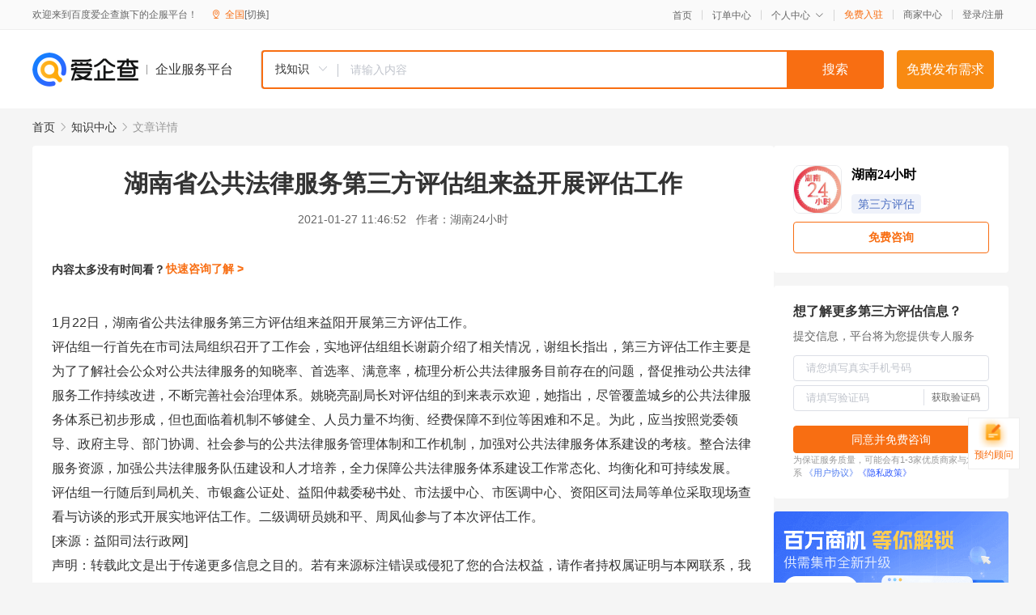

--- FILE ---
content_type: text/html; charset=UTF-8
request_url: https://yiqifu.baidu.com/cknowledge_10042047789
body_size: 4343
content:
<!DOCTYPE html><html><head><meta charset="UTF-8">  <title>湖南省公共法律服务第三方评估组来益开展评估工作-第三方评估-爱企查企业服务平台</title>   <meta name="keywords" content="湖南省公共法律服务第三方评估组来益开展评估工作,第三方评估,科技咨询,科技咨询,第三方评估资讯信息">   <meta name="description" content="湖南24小时为您提供与湖南省公共法律服务第三方评估组来益开展评估工作相关的文章内容,1月22日，湖南省公共法律服务第三方评估组来益阳开展第三方评估工作。评估组一行首先在市司法局组织召开了工作会，实地评估组组长谢蔚介绍了相关情况，谢组长指出，第三方评估工作主要是为了了解社会公众对公共法...查找更多优质文章内容，请关注爱企查企业服务平台。">  <meta http-equiv="X-UA-Compatible" content="IE=edge"><meta name="referrer" content="no-referrer-when-downgrade"><link rel="pre-connect" href="//qifu-pub.bj.bcebos.com/"><link rel="dns-prefetch" href="//qifu-pub.bj.bcebos.com/"><link rel="dns-prefetch" href="//ts.bdimg.com"><link rel="dns-prefetch" href="//himg.bdimg.com"><link rel="shortcut icon" href="//xinpub.cdn.bcebos.com/static/favicon.ico" type="image/x-icon">  <script type="text/javascript" src="//passport.baidu.com/passApi/js/uni_login_wrapper.js"></script><script src="https://xin-static.cdn.bcebos.com/law-m/js/template.js"></script> <link href="//xinpub.cdn.bcebos.com/aiqifu/static/1748572627/css/vendors.95232eab35f.css" rel="stylesheet"><link href="//xinpub.cdn.bcebos.com/aiqifu/static/1748572627/css/cknowledgedetail.f54973436a7.css" rel="stylesheet"> <script>/* eslint-disable */
        // 添加百度统计
        var _hmt = _hmt || [];
        (function () {
            var hm = document.createElement('script');
            hm.src = '//hm.baidu.com/hm.js?37e1bd75d9c0b74f7b4a8ba07566c281';
            hm.setAttribute('async', 'async');
            hm.setAttribute('defer', 'defer');
            var s = document.getElementsByTagName('script')[0];
            s.parentNode.insertBefore(hm, s);
        })();</script></head><body><div id="app">  </div><script>/* eslint-disable */  window.pageData = {"isLogin":0,"userName":null,"casapi":null,"passapi":"\/\/passport.baidu.com\/passApi\/js\/uni_login_wrapper.js","logoutUrl":"https:\/\/yiqifu.baidu.com\/\/cusercenter\/logout","logintype":0,"userPhoto":"https:\/\/himg.bdimg.com\/sys\/portrait\/item\/default.jpg","homePage":"https:\/\/yiqifu.baidu.com","passDomain":"https:\/\/passport.baidu.com","version":"V1.0.33","detail":{"id":"10042047789","onlineStatus":"1","title":"\u6e56\u5357\u7701\u516c\u5171\u6cd5\u5f8b\u670d\u52a1\u7b2c\u4e09\u65b9\u8bc4\u4f30\u7ec4\u6765\u76ca\u5f00\u5c55\u8bc4\u4f30\u5de5\u4f5c","author":"\u6e56\u535724\u5c0f\u65f6","logo":"https:\/\/qifu-pub.bj.bcebos.com\/datapic\/5d195e09f43198c06ef4aae5ad5c3101_fullsize.jpg","shopLink":"","publishTime":"2021-01-27 11:46:52","content":"<p><span class=\"bjh-p\">1\u670822\u65e5\uff0c\u6e56\u5357\u7701\u516c\u5171\u6cd5\u5f8b\u670d\u52a1\u7b2c\u4e09\u65b9\u8bc4\u4f30\u7ec4\u6765\u76ca\u9633\u5f00\u5c55\u7b2c\u4e09\u65b9\u8bc4\u4f30\u5de5\u4f5c\u3002 <span class=\"bjh-p\"><\/span><\/span><\/p><p><span class=\"bjh-p\">\u8bc4\u4f30\u7ec4\u4e00\u884c\u9996\u5148\u5728\u5e02\u53f8\u6cd5\u5c40\u7ec4\u7ec7\u53ec\u5f00\u4e86\u5de5\u4f5c\u4f1a\uff0c\u5b9e\u5730\u8bc4\u4f30\u7ec4\u7ec4\u957f\u8c22\u851a\u4ecb\u7ecd\u4e86\u76f8\u5173\u60c5\u51b5\uff0c\u8c22\u7ec4\u957f\u6307\u51fa\uff0c\u7b2c\u4e09\u65b9\u8bc4\u4f30\u5de5\u4f5c\u4e3b\u8981\u662f\u4e3a\u4e86\u4e86\u89e3\u793e\u4f1a\u516c\u4f17\u5bf9\u516c\u5171\u6cd5\u5f8b\u670d\u52a1\u7684\u77e5\u6653\u7387\u3001\u9996\u9009\u7387\u3001\u6ee1\u610f\u7387\uff0c\u68b3\u7406\u5206\u6790\u516c\u5171\u6cd5\u5f8b\u670d\u52a1\u76ee\u524d\u5b58\u5728\u7684\u95ee\u9898\uff0c\u7763\u4fc3\u63a8\u52a8\u516c\u5171\u6cd5\u5f8b\u670d\u52a1\u5de5\u4f5c\u6301\u7eed\u6539\u8fdb\uff0c\u4e0d\u65ad\u5b8c\u5584\u793e\u4f1a\u6cbb\u7406\u4f53\u7cfb\u3002\u59da\u6653\u4eae\u526f\u5c40\u957f\u5bf9\u8bc4\u4f30\u7ec4\u7684\u5230\u6765\u8868\u793a\u6b22\u8fce\uff0c\u5979\u6307\u51fa\uff0c\u5c3d\u7ba1\u8986\u76d6\u57ce\u4e61\u7684\u516c\u5171\u6cd5\u5f8b\u670d\u52a1\u4f53\u7cfb\u5df2\u521d\u6b65\u5f62\u6210\uff0c\u4f46\u4e5f\u9762\u4e34\u7740\u673a\u5236\u4e0d\u591f\u5065\u5168\u3001\u4eba\u5458\u529b\u91cf\u4e0d\u5747\u8861\u3001\u7ecf\u8d39\u4fdd\u969c\u4e0d\u5230\u4f4d\u7b49\u56f0\u96be\u548c\u4e0d\u8db3\u3002\u4e3a\u6b64\uff0c\u5e94\u5f53\u6309\u7167\u515a\u59d4\u9886\u5bfc\u3001\u653f\u5e9c\u4e3b\u5bfc\u3001\u90e8\u95e8\u534f\u8c03\u3001\u793e\u4f1a\u53c2\u4e0e\u7684\u516c\u5171\u6cd5\u5f8b\u670d\u52a1\u7ba1\u7406\u4f53\u5236\u548c\u5de5\u4f5c\u673a\u5236\uff0c\u52a0\u5f3a\u5bf9\u516c\u5171\u6cd5\u5f8b\u670d\u52a1\u4f53\u7cfb\u5efa\u8bbe\u7684\u8003\u6838\u3002\u6574\u5408\u6cd5\u5f8b\u670d\u52a1\u8d44\u6e90\uff0c\u52a0\u5f3a\u516c\u5171\u6cd5\u5f8b\u670d\u52a1\u961f\u4f0d\u5efa\u8bbe\u548c\u4eba\u624d\u57f9\u517b\uff0c\u5168\u529b\u4fdd\u969c\u516c\u5171\u6cd5\u5f8b\u670d\u52a1\u4f53\u7cfb\u5efa\u8bbe\u5de5\u4f5c\u5e38\u6001\u5316\u3001\u5747\u8861\u5316\u548c\u53ef\u6301\u7eed\u53d1\u5c55\u3002 <span class=\"bjh-p\"><\/span><\/span><\/p><p><span class=\"bjh-p\">\u8bc4\u4f30\u7ec4\u4e00\u884c\u968f\u540e\u5230\u5c40\u673a\u5173\u3001\u5e02\u94f6\u946b\u516c\u8bc1\u5904\u3001\u76ca\u9633\u4ef2\u88c1\u59d4\u79d8\u4e66\u5904\u3001\u5e02\u6cd5\u63f4\u4e2d\u5fc3\u3001\u5e02\u533b\u8c03\u4e2d\u5fc3\u3001\u8d44\u9633\u533a\u53f8\u6cd5\u5c40\u7b49\u5355\u4f4d\u91c7\u53d6\u73b0\u573a\u67e5\u770b\u4e0e\u8bbf\u8c08\u7684\u5f62\u5f0f\u5f00\u5c55\u5b9e\u5730\u8bc4\u4f30\u5de5\u4f5c\u3002\u4e8c\u7ea7\u8c03\u7814\u5458\u59da\u548c\u5e73\u3001\u5468\u51e4\u4ed9\u53c2\u4e0e\u4e86\u672c\u6b21\u8bc4\u4f30\u5de5\u4f5c\u3002 <span class=\"bjh-p\"><\/span><\/span><\/p><p><span class=\"bjh-p\">[\u6765\u6e90\uff1a\u76ca\u9633\u53f8\u6cd5\u884c\u653f\u7f51]<\/span><\/p><p><span class=\"bjh-p\">\u58f0\u660e\uff1a\u8f6c\u8f7d\u6b64\u6587\u662f\u51fa\u4e8e\u4f20\u9012\u66f4\u591a\u4fe1\u606f\u4e4b\u76ee\u7684\u3002\u82e5\u6709\u6765\u6e90\u6807\u6ce8\u9519\u8bef\u6216\u4fb5\u72af\u4e86\u60a8\u7684\u5408\u6cd5\u6743\u76ca\uff0c\u8bf7\u4f5c\u8005\u6301\u6743\u5c5e\u8bc1\u660e\u4e0e\u672c\u7f51\u8054\u7cfb\uff0c\u6211\u4eec\u5c06\u53ca\u65f6\u66f4\u6b63\u3001\u5220\u9664\uff0c\u8c22\u8c22\u3002 \u90ae\u7bb1\u5730\u5740\uff1anewmedia@xxcb.cn<\/span><\/p><br><p>\u5185\u5bb9\u6765\u81ea\u767e\u5bb6\u53f7&nbsp<a href='http:\/\/baijiahao.baidu.com\/s?id=1690010081067020724'>\u67e5\u770b\u539f\u6587<\/a><\/p>","summarization":"1\u670822\u65e5\uff0c\u6e56\u5357\u7701\u516c\u5171\u6cd5\u5f8b\u670d\u52a1\u7b2c\u4e09\u65b9\u8bc4\u4f30\u7ec4\u6765\u76ca\u9633\u5f00\u5c55\u7b2c\u4e09\u65b9\u8bc4\u4f30\u5de5\u4f5c\u3002\u8bc4\u4f30\u7ec4\u4e00\u884c\u9996\u5148\u5728\u5e02\u53f8\u6cd5\u5c40\u7ec4\u7ec7\u53ec\u5f00\u4e86\u5de5\u4f5c\u4f1a\uff0c\u5b9e\u5730\u8bc4\u4f30\u7ec4\u7ec4\u957f\u8c22\u851a\u4ecb\u7ecd\u4e86\u76f8\u5173\u60c5\u51b5\uff0c\u8c22\u7ec4\u957f\u6307\u51fa\uff0c\u7b2c\u4e09\u65b9\u8bc4\u4f30\u5de5\u4f5c\u4e3b\u8981\u662f\u4e3a\u4e86\u4e86\u89e3\u793e\u4f1a\u516c\u4f17\u5bf9\u516c\u5171\u6cd5\u5f8b\u670d\u52a1\u7684\u77e5\u6653\u7387\u3001\u9996\u9009\u7387\u3001\u6ee1\u610f\u7387\uff0c\u68b3\u7406\u5206\u6790\u516c\u5171\u6cd5\u5f8b\u670d\u52a1\u76ee\u524d\u5b58\u5728\u7684\u95ee\u9898\uff0c\u7763\u4fc3\u63a8\u52a8\u516c\u5171\u6cd5\u5f8b\u670d\u52a1\u5de5\u4f5c\u6301\u7eed\u6539\u8fdb\uff0c\u4e0d\u65ad\u5b8c\u5584\u793e\u4f1a\u6cbb\u7406\u4f53\u7cfb\u3002\u59da\u6653\u4eae\u526f\u5c40\u957f\u5bf9\u8bc4\u4f30\u7ec4\u7684\u5230\u6765\u8868\u793a\u6b22\u8fce\uff0c\u5979\u6307\u51fa\uff0c\u5c3d\u7ba1\u8986\u76d6\u57ce\u4e61\u7684\u516c\u5171\u6cd5\u5f8b\u670d\u52a1\u4f53\u7cfb\u5df2\u521d\u6b65\u5f62\u6210\uff0c\u4f46\u4e5f\u9762\u4e34\u7740\u673a\u5236\u4e0d\u591f\u5065\u5168\u3001\u4eba\u5458\u529b\u91cf\u4e0d\u5747\u8861\u3001\u7ecf\u8d39\u4fdd\u969c\u4e0d\u5230\u4f4d\u7b49\u56f0\u96be\u548c\u4e0d\u8db3\u3002\u4e3a\u6b64\uff0c\u5e94\u5f53\u6309\u7167\u515a\u59d4\u9886\u5bfc\u3001\u653f\u5e9c\u4e3b\u5bfc\u3001\u90e8\u95e8\u534f\u8c03\u3001\u793e\u4f1a\u53c2\u4e0e\u7684\u516c\u5171\u6cd5\u5f8b\u670d\u52a1\u7ba1\u7406\u4f53\u5236\u548c\u5de5\u4f5c\u673a\u5236\uff0c\u52a0\u5f3a\u5bf9\u516c\u5171\u6cd5\u5f8b\u670d\u52a1\u4f53\u7cfb\u5efa\u8bbe\u7684\u8003\u6838\u3002\u6574\u5408\u6cd5\u5f8b\u670d\u52a1\u8d44\u6e90\uff0c\u52a0\u5f3a\u516c\u5171\u6cd5\u5f8b\u670d\u52a1\u961f\u4f0d\u5efa\u8bbe\u548c\u4eba\u624d\u57f9\u517b\uff0c\u5168\u529b\u4fdd\u969c\u516c\u5171\u6cd5\u5f8b\u670d\u52a1\u4f53\u7cfb\u5efa\u8bbe\u5de5\u4f5c\u5e38\u6001\u5316\u3001\u5747\u8861\u5316\u548c\u53ef\u6301\u7eed\u53d1\u5c55\u3002\u8bc4\u4f30\u7ec4\u4e00\u884c\u968f\u540e\u5230\u5c40\u673a\u5173\u3001\u5e02\u94f6\u946b\u516c\u8bc1\u5904\u3001\u76ca\u9633\u4ef2\u88c1\u59d4\u79d8\u4e66\u5904\u3001\u5e02\u6cd5\u63f4\u4e2d\u5fc3\u3001\u5e02\u533b\u8c03\u4e2d\u5fc3\u3001\u8d44\u9633\u533a\u53f8\u6cd5\u5c40\u7b49\u5355\u4f4d\u91c7\u53d6\u73b0\u573a\u67e5\u770b\u4e0e\u8bbf\u8c08\u7684\u5f62\u5f0f\u5f00\u5c55\u5b9e\u5730\u8bc4\u4f30\u5de5\u4f5c\u3002\u4e8c\u7ea7\u8c03\u7814\u5458\u59da\u548c\u5e73\u3001\u5468\u51e4\u4ed9\u53c2\u4e0e\u4e86\u672c\u6b21\u8bc4\u4f30\u5de5\u4f5c\u3002","poster":"","shopId":0,"isVip":0,"topics":"","version":1694430569362.6,"video":"","videoPoster":"","thirdIds":["93024","93234"],"keywords":["\u7b2c\u4e09\u65b9\u8bc4\u4f30","\u6e56\u5357\u7701","\u6cd5\u5f8b\u670d\u52a1","\u8bc4\u4f30\u7ec4","\u516c\u5171\u6cd5\u5f8b\u670d\u52a1"],"source":3,"hasPhone":false,"disclaimer":"<p>\u4f01\u4e1a\u670d\u52a1\u5e73\u53f0\u6e29\u99a8\u63d0\u793a<\/p>\n        <p>\u4ee5\u4e0a\u77e5\u8bc6\u5185\u5bb9\u6765\u81ea\u4e8e\u767e\u5bb6\u53f7\uff0c\u8bf7\u67e5\u770b\u539f\u6587<\/p>\n        <p>\u5982\u60a8\u53d1\u73b0\u9875\u9762\u6709\u4efb\u4f55\u8fdd\u6cd5\u6216\u4fb5\u6743\u4fe1\u606f\uff0c\u8bf7\u63d0\u4f9b\u76f8\u5173\u6750\u6599\u81f3\u90ae\u7bb1ext_qfhelp@baidu.com\uff0c\u6211\u4eec\u4f1a\u53ca\u65f6\u6838\u67e5\u5904\u7406\u5e76\u56de\u590d\u3002<\/p>","tags":[],"company":"","authorTags":["\u7b2c\u4e09\u65b9\u8bc4\u4f30","\u79d1\u6280\u54a8\u8be2"],"articleMore":[{"id":"10840031847","title":"\u300a\u4e2d\u56fd\u6539\u9769\u70ed\u5ea6\u7b2c\u4e09\u65b9\u8bc4\u4f30\u62a5\u544a\u300b\u53d1\u5e03\u6d4e\u5357\u6539\u9769\u70ed\u5ea6\u5c45\u7701\u4f1a\u57ce\u5e02\u4e4b\u9996"},{"id":"10005048692","title":"\u535a\u5c71\u533a\u5b89\u5168\u751f\u4ea7\u7ba1\u7406\u4f53\u7cfb\u7b2c\u4e09\u65b9\u8bc4\u4f30\u5de5\u4f5c\u53cd\u9988\u4f1a\u8bae\u53ec\u5f00"},{"id":"10150066840","title":"\u5317\u4eac\u4f4f\u5efa\u59d4\uff1a\u7269\u4e1a\u670d\u52a1\u6536\u8d39\u6807\u51c6\u7b49\u53ef\u59d4\u6258\u7b2c\u4e09\u65b9\u8bc4\u4f30"},{"id":"10009102708","title":"\u91b4\u9675\u5e02\u53ec\u5f00\u516c\u5e73\u7ade\u4e89\u5ba1\u67e5\u5de5\u4f5c\u8fce\u63a5\u7b2c\u4e09\u65b9\u8bc4\u4f30\u53ca\u5ea7\u8c08\u4f1a"},{"id":"10013891594","title":"\u5efa\u7acb\u7b2c\u4e09\u65b9\u8bc4\u4f30\u548c\u76d1\u7763\u7cfb\u7edf \u4fc3\u8fdb\u7269\u4e1a\u670d\u52a1\u516c\u53f8\u63d0\u9ad8\u670d\u52a1\u6c34\u5e73"},{"id":"10160140550","title":"\u6d77\u57ce\u533a\u53ec\u5f00\u4f18\u5316\u8425\u5546\u73af\u5883\u7b2c\u4e09\u65b9\u8bc4\u4f30\u8fce\u68c0\u5de5\u4f5c\u52a8\u5458\u90e8\u7f72\u4f1a"},{"id":"10150447810","title":"\u5de5\u4fe1\u90e8\u7ec4\u7ec7\u5f00\u5c55\u5de5\u4e1a\u9886\u57df\u6570\u636e\u5b89\u5168\u7ba1\u7406\u8bd5\u70b9\u5de5\u4f5c"},{"id":"16600170836","title":"\u4e0a\u6d77\u9996\u6b21\u5efa\u7acb\u53f8\u6cd5\u9274\u5b9a\u8bda\u4fe1\u7b2c\u4e09\u65b9\u8bc4\u4f30\u673a\u5236\uff0c\u52a0\u5f3a\u5168\u6d41\u7a0b\u5168\u8981\u7d20\u76d1\u7ba1"},{"id":"10025696882","title":"\u4ee5\u201c\u81ea\u884c\u5ba1\u67e5+\u7b2c\u4e09\u65b9\u8bc4\u4f30\u201d\u4e3a\u6838\u5fc3\u7684\u516c\u5e73\u7ade\u4e89\u5ba1\u67e5\u5236\u5ea6"}],"thirdName":"\u7b2c\u4e09\u65b9\u8bc4\u4f30"},"address":{"id":"100000","addrName":"\u5168\u56fd"},"result":{"title":"\u6e56\u5357\u7701\u516c\u5171\u6cd5\u5f8b\u670d\u52a1\u7b2c\u4e09\u65b9\u8bc4\u4f30\u7ec4\u6765\u76ca\u5f00\u5c55\u8bc4\u4f30\u5de5\u4f5c-\u7b2c\u4e09\u65b9\u8bc4\u4f30-\u7231\u4f01\u67e5\u4f01\u4e1a\u670d\u52a1\u5e73\u53f0","keywords":"\u6e56\u5357\u7701\u516c\u5171\u6cd5\u5f8b\u670d\u52a1\u7b2c\u4e09\u65b9\u8bc4\u4f30\u7ec4\u6765\u76ca\u5f00\u5c55\u8bc4\u4f30\u5de5\u4f5c,\u7b2c\u4e09\u65b9\u8bc4\u4f30,\u79d1\u6280\u54a8\u8be2,\u79d1\u6280\u54a8\u8be2,\u7b2c\u4e09\u65b9\u8bc4\u4f30\u8d44\u8baf\u4fe1\u606f","description":"\u6e56\u535724\u5c0f\u65f6\u4e3a\u60a8\u63d0\u4f9b\u4e0e\u6e56\u5357\u7701\u516c\u5171\u6cd5\u5f8b\u670d\u52a1\u7b2c\u4e09\u65b9\u8bc4\u4f30\u7ec4\u6765\u76ca\u5f00\u5c55\u8bc4\u4f30\u5de5\u4f5c\u76f8\u5173\u7684\u6587\u7ae0\u5185\u5bb9,1\u670822\u65e5\uff0c\u6e56\u5357\u7701\u516c\u5171\u6cd5\u5f8b\u670d\u52a1\u7b2c\u4e09\u65b9\u8bc4\u4f30\u7ec4\u6765\u76ca\u9633\u5f00\u5c55\u7b2c\u4e09\u65b9\u8bc4\u4f30\u5de5\u4f5c\u3002\u8bc4\u4f30\u7ec4\u4e00\u884c\u9996\u5148\u5728\u5e02\u53f8\u6cd5\u5c40\u7ec4\u7ec7\u53ec\u5f00\u4e86\u5de5\u4f5c\u4f1a\uff0c\u5b9e\u5730\u8bc4\u4f30\u7ec4\u7ec4\u957f\u8c22\u851a\u4ecb\u7ecd\u4e86\u76f8\u5173\u60c5\u51b5\uff0c\u8c22\u7ec4\u957f\u6307\u51fa\uff0c\u7b2c\u4e09\u65b9\u8bc4\u4f30\u5de5\u4f5c\u4e3b\u8981\u662f\u4e3a\u4e86\u4e86\u89e3\u793e\u4f1a\u516c\u4f17\u5bf9\u516c\u5171\u6cd5...\u67e5\u627e\u66f4\u591a\u4f18\u8d28\u6587\u7ae0\u5185\u5bb9\uff0c\u8bf7\u5173\u6ce8\u7231\u4f01\u67e5\u4f01\u4e1a\u670d\u52a1\u5e73\u53f0\u3002"},"hotCates":["\u516c\u53f8\u6ce8\u518c\u670d\u52a1","\u5546\u6807\u6ce8\u518c\u670d\u52a1","\u4ee3\u7406\u8bb0\u8d26\u670d\u52a1","\u5de5\u5546\u53d8\u66f4\u670d\u52a1"]} || {};

        /* eslint-enable */</script> <script src="//xinpub.cdn.bcebos.com/aiqifu/static/1748572627/js/0.a8be39429dd.js"></script><script src="//xinpub.cdn.bcebos.com/aiqifu/static/1748572627/js/cknowledgedetail.5f57be0d119.js"></script> </body></html>